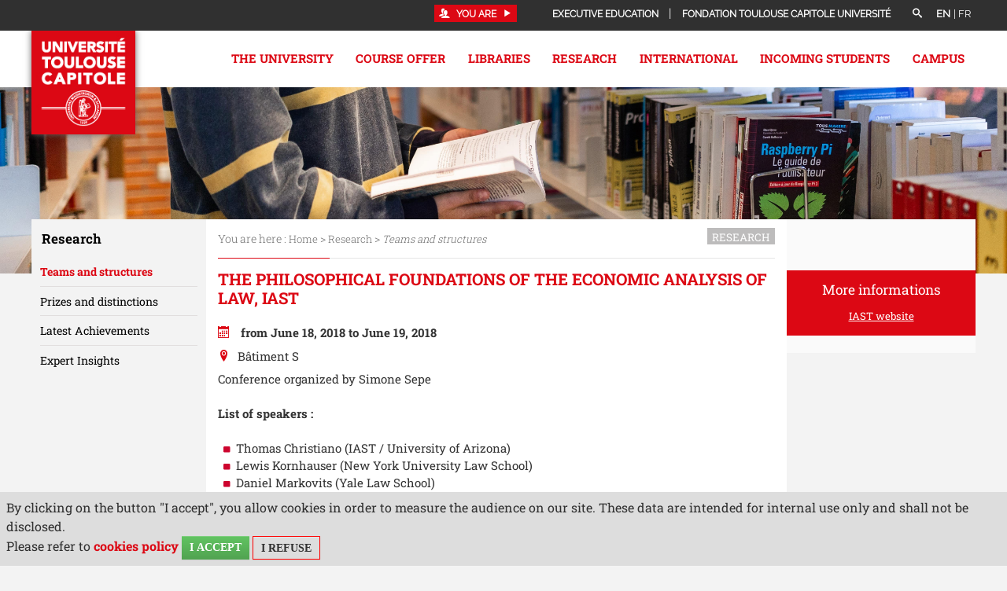

--- FILE ---
content_type: text/html;charset=UTF-8
request_url: https://www.ut-capitole.fr/home/research/teams-and-structures/the-philosophical-foundations-of-the-economic-analysis-of-law-iast
body_size: 43403
content:

















































































 <!DOCTYPE html>
<!--[if lte IE 7]> <html class="ie7 oldie no-js" xmlns="http://www.w3.org/1999/xhtml" lang="en" xml:lang="en"> <![endif]-->
<!--[if IE 8]> <html class="ie8 oldie no-js" xmlns="http://www.w3.org/1999/xhtml" lang="en" xml:lang="en"> <![endif]-->
<!--[if gt IE 8]><!--> <html class="no-js" xmlns="http://www.w3.org/1999/xhtml" lang="en" xml:lang="en"> <!--<![endif]-->

<head>










<meta name="description" content="" />
		<meta name="DC.Description" lang="en" content="" />
		<meta itemprop="description" content="" />
		<meta property="og:description" content="" />
		<meta itemprop="name" content="The Philosophical Foundations of the Economic Analysis of Law, IAST" />
		<meta property="og:title" content="The Philosophical Foundations of the Economic Analysis of Law, IAST" />
		<meta property="og:site_name" content="Université Toulouse Capitole" />
		<meta property="og:type" content="article" />
		<meta property="og:url" content="https://www.ut-capitole.fr/home/research/teams-and-structures/the-philosophical-foundations-of-the-economic-analysis-of-law-iast" />
		<meta itemprop="image" content="https://www.ut-capitole.frimages/logo.png" />
		<meta property="og:image" content="https://www.ut-capitole.frimages/logo.png" />
<meta http-equiv="content-type" content="text/html; charset=utf-8" />
<title>Université Toulouse Capitole - The Philosophical Foundations of the Economic Analysis of Law, IAST</title><link rel="canonical" href="/home/research/teams-and-structures/the-philosophical-foundations-of-the-economic-analysis-of-law-iast" /><link rel="shortcut icon" type="image/x-icon" href="https://www.ut-capitole.fr/jsp_utc2017/images/favicon.ico" />
<link rel="icon" type="image/png" href="https://www.ut-capitole.fr/jsp_utc2017/images/favicon.png" />
<meta http-equiv="pragma" content="no-cache" />

<link rel="schema.DC" href="http://purl.org/dc/elements/1.1/" />
<meta name="DC.Title" content="Université Toulouse Capitole - The Philosophical Foundations of the Economic Analysis of Law, IAST" />
<meta name="DC.Creator" content="Université Toulouse Capitole" />
<meta name="DC.Subject" lang="en" content="" />
<meta name="DC.Description" lang="en" content="" />
<meta name="DC.Publisher" content="Université Toulouse Capitole" />
<meta name="DC.Date.created" scheme="W3CDTF" content="20180531 15:15:13.0" />
<meta name="DC.Date.modified" scheme="W3CDTF" content="20180531 15:30:28.0" />
<meta name="DC.Language" scheme="RFC3066" content="en" />
<meta name="DC.Rights" content="Copyright &copy; Université Toulouse Capitole" />

<meta name="author" lang="en" content="Université Toulouse Capitole" />
<meta name="keywords" content="" />
<meta name="description" content="" />
<meta name="Date-Creation-yyyymmdd" content="20180531 15:15:13.0" />
<meta name="Date-Revision-yyyymmdd" content="20180531 15:30:28.0" />
<meta name="copyright" content="Copyright &copy; Université Toulouse Capitole" />
<meta name="reply-to" content="suiviweb@ut-capitole.fr" />
<meta name="category" content="Internet" />





<meta name="robots" content="index, follow" />


<meta name="distribution" content="global" />
<meta name="identifier-url" content="https://www.ut-capitole.fr/" />
<meta name="resource-type" content="document" />
<meta name="expires" content="-1" />
<meta name="Generator" content="" />
<meta name="Formatter" content="" />


<link rel="stylesheet" type="text/css" media="all" href="https://www.ut-capitole.fr/jsp_utc2017/styles/fonts/icones/IcoMoon.css" />
<link rel="stylesheet" type="text/css" media="all" href="https://www.ut-capitole.fr/jsp_utc2017/styles/fonts/icones/IcoMoonUT1.css" />

<link rel="stylesheet" type="text/css" media="all" href="https://www.ut-capitole.fr/jsp_utc2017/styles/fonts.css" />

<link rel="stylesheet" type="text/css" media="all" href="https://www.ut-capitole.fr/jsp_utc2017/styles/extension-galerie.css" />

<!--[if lte IE 7]><!-->
	<link rel="stylesheet" href="https://www.ut-capitole.fr/jsp_utc2017/styles/fonts/icones/ie7/ie7.css">
	<script src="https://www.ut-capitole.fr/jsp_utc2017/styles/fonts/icones/ie7/ie7.js"></script>
<!--<![endif]-->

<!--[if lte IE 8]>
	<link rel="stylesheet" type="text/css" media="all" href="https://www.ut-capitole.fr/jsp_utc2017/styles/all-old-ie.css" />
	<script>'header|footer|main|article|section|audio|video|source'.replace(/\w+/g,function(t){document.createElement(t)})</script>
	<script type="text/javascript" src="https://www.ut-capitole.fr/adminsite/scripts/libs/ie8-shims.js"></script>
<![endif]-->

<!--[if gt IE 8]><!-->
	<link rel="stylesheet" type="text/css" media="all" href="https://www.ut-capitole.fr/jsp_utc2017/styles/screen.css" />
<!--<![endif]-->

<link rel="stylesheet" type="text/css" media="all" href="https://www.ut-capitole.fr/wro/styles/ef86c60dc09c178023f089c0ada1f6fb16706dc7.css"/>

<script type="text/javascript">
	var html = document.getElementsByTagName('html')[0];
	html.className = html.className.replace('no-js', 'js');
	// document.getElementsByTagName("html")[0].className = document.getElementsByTagName("html")[0].className.replace("no-js", "js");	
</script>

<link rel="stylesheet" type="text/css" media="all" href="https://www.ut-capitole.fr/wro/jQueryCSS/9fd492f30acf3639ff98aaba5f3a683fe3057509.css"/>

<style>
.perso1655815158928 #navigation, .perso1655815158928 .premier-pied-page, .perso1655815158928 .cartouche{
	display:none !important;
	
}

.perso1655815158928 .menu{
	display:none !important;
}


.perso1655815158928 #avec_nav_sans_encadres {
  margin-left: 0;
  width: 100%;
}

.perso1655815158928 .header_nav #menu{
	top: 0;
	height: 0;
}

.perso1655815158928 #contenu{
	padding-top:0;
}


</style>

<meta name="viewport" content="width=device-width, initial-scale=1.0" />

<script type="text/javascript" src="https://www.ut-capitole.fr/wro/scripts/da8707c64acb8c087415720693b12ea69b6a2d2a.js"></script>

<script type="text/javascript" src="https://www.ut-capitole.fr/adminsite/scripts/libs/jquery-1.11.0.js"></script>

<script type="text/javascript" src="https://www.ut-capitole.fr/adminsite/fcktoolbox/fckeditor/fckeditor.js"></script>





<style type="text/css" media="screen">

/*  remplacer par variable bandeau (de site) usine à sites */
#bandeau {
    
        background-image : url(https://www.ut-capitole.fr/medias/photo/manu-bu-timo-claeys-utcapitole-017-copie-2-_1761663985230-jpg);
    
}



</style>
   <link rel="start" title="Accueil" href="https://www.ut-capitole.fr/" />

    
    <link rel="alternate" type="application/rss+xml" title="RSS feed for the last 10 news" href="https://www.ut-capitole.fr/adminsite/webservices/export_rss.jsp?NOMBRE=10&amp;CODE_RUBRIQUE=1315555643369&amp;LANGUE=1" />
	
	<link rel="stylesheet" type="text/css" media="all" href="https://www.ut-capitole.fr/jsp_utc2017/styles/font-raleway.css" />
	<link rel="stylesheet" type="text/css" media="all" href="https://www.ut-capitole.fr/jsp_utc2017/styles/font-roboto-slab.css" />
	
	<link rel="stylesheet" type="text/css" media="all" href="https://www.ut-capitole.fr/jsp_utc2017/styles/lightbox.min.css" />
	<link rel="stylesheet" type="text/css" media="all" href="https://www.ut-capitole.fr/jsp_utc2017/styles/flexslider.css" />

	<link rel="stylesheet" type="text/css" media="screen" href="https://www.ut-capitole.fr/jsp_utc2017/../specific/lib/accordions/accordions.css"/>

	<link rel="stylesheet" type="text/css" media="all" href="https://www.ut-capitole.fr/jsp_utc2017/styles/style_utc2017.css" />
	

	<link rel="stylesheet" type="text/css" media="all" href="https://www.ut-capitole.fr/jsp_utc2017/styles/meanmenu.css" />
	 
	<link rel="stylesheet" type="text/css" media="all" href="https://www.ut-capitole.fr/jsp_utc2017/styles/owl.carousel.css" />
	
	
	<link rel="stylesheet" type="text/css" media="all" href="https://www.ut-capitole.fr/jsp_utc2017/styles/style_utc2017-requetes.css" />
	<link rel="stylesheet" type="text/css" media="all" href="https://www.ut-capitole.fr/jsp_utc2017/styles/style_utc2017-menu-responsive.css" />
	
	<link rel="stylesheet" type="text/css" media="all" href="https://www.ut-capitole.fr/jsp_utc2017/styles/animate.css" />

	<link rel="stylesheet" type="text/css" media="print" href="https://www.ut-capitole.fr/jsp_utc2017/styles/impression.css" />




</head>



<body id="body" class="fiche actualite notaccueil perso1347958058423">

<header class="header_nav">

	<div class="cartouche">
		<div>
			








<span class=""></span>

			






			
			






<div id="versions" class="plier-deplier">
		<span class="versions__item versions_en versions_actif"  lang="en">en</span>
		<span class="versions__item versions_fr"  lang="fr">| <a href="https://www.ut-capitole.fr/" hreflang="fr">
                        fr
                      </a></span>
	</div><!-- #versions -->
	
			
			








<div id="recherche-simple" role="search" class="plier-deplier">
    <button class="plier-deplier__bouton" aria-expanded="false">
        <span aria-hidden="true" class="icon icon-search"></span>
        <span class="plier-deplier__bouton__libelle"></span>
    </button>
    <div class="plier-deplier__contenu plier-deplier__contenu--clos" itemscope itemtype="http://schema.org/WebSite">
        <meta itemprop="url" content="https://www.ut-capitole.fr/"/>
        











<form action="/search" method="get" itemprop="potentialAction" itemscope itemtype="http://schema.org/SearchAction" class="search-form search-form--default">
    <meta itemprop="target" content="/search?beanKey=&l=1&q={q}"/>
    <input type="hidden" name="beanKey" value="" />
    
        <input type="hidden" name="site" value="1315555643369" />
    
    <input type="hidden" name="l" value="1"/>
    <input type="hidden" name="RH" value="1347958058423"/>
    
    <input itemprop="query-input" name="q" type="text" id="default-MOTS_CLEFS" value="" placeholder="Keyword" aria-label="Search by keywords"/>
    <input type="submit" value="Search" aria-label="Start search" />
</form>
    </div><!-- .plier-deplier__contenu -->
</div><!-- #recherche-simple .plier-deplier -->

			
			








<div id="menu-cartouche" class="plier-deplier">
	<button aria-label="acces direct" id="menu-cartouche-bouton" class="plier-deplier__bouton" aria-expanded="false">
		<span class="icon icon-plus"></span>
		<span class="icon-libelle">Menu</span>
	</button>
	<ul class="liste-menu">
		
		<li>
			<a href="https://www.ut-capitole.fr/home/executive-education" class="type_rubrique_0004">Executive Education</a>
		</li>
		
		<li>
			<a href="https://www.ut-capitole.fr/home/fondation-toulouse-capitole-universite" class="type_rubrique_0004">Fondation Toulouse Capitole Université</a>
		</li>
		
	</ul>
</div><!-- #menu-cartouche -->

			
			





			
			







	<div id="acces-directs-profil" class="plier-deplier">
		
		<button aria-label="acces profil" class="plier-deplier__bouton" aria-expanded="false" tabindex="88">
			<span class="icon icon-users"></span>
			<span class="icon_libelle">You are</span>
			<span class="icon icon-play3"></span>
		</button>
		
		<div class="plier-deplier__contenu plier-deplier__contenu--clos">
			<ul>
			
				<li>
				<a href="https://www.ut-capitole.fr/home/future-student" class="type_rubrique_0001">Future Student</a>
				</li>
			
				<li>
				<a href="https://www.ut-capitole.fr/home/doctoral-student-researcher" class="type_rubrique_0001">Doctoral student-Researcher</a>
				</li>
			
			</ul>
		</div><!-- .plier-deplier__contenu -->
	</div><!-- #acces-directs .plier-deplier -->
	
						
			
		</div><!-- / -->
	</div><!-- .cartouche -->
	<div id="menu">
				<div>
			<a href="https://www.ut-capitole.fr/home" class="banniere__logo" title="Back to homepage">
					<img id="logo-site" class="lazyload" data-src="/jsp_utc2017/styles/img/logo-fr.jpg" alt="logo" title="Back to homepage" />
				</a>
					
			
			<div class="menu" aria-expanded="false" >
				<nav role='navigation'>
				


<ul id="menu_principal"><!----><li class="submenu"><a href="https://www.ut-capitole.fr/home/the-university" class="type_rubrique_0001" aria-expanded="false">The University</a><ul class="shadow-bottom DeuxNiv"><!----><li><a href="https://www.ut-capitole.fr/home/the-university/key-figures" class="type_rubrique_0001">Key figures</a></li><!----><li><a href="https://www.ut-capitole.fr/home/the-university/excellence" class="type_rubrique_0001">Excellence</a><ul class="TroisNiv"><li><a href="https://www.ut-capitole.fr/home/the-university/excellence/jean-monnet-centre-of-excellence" class="type_rubrique_0001">Jean Monnet Centre of Excellence</a></li><li><a href="https://www.ut-capitole.fr/home/the-university/excellence/sirius-chair" class="type_rubrique_0001">SIRIUS Chair</a></li><li><a href="https://www.ut-capitole.fr/home/the-university/excellence/eurins-chair-1" class="type_rubrique_0001">EURINS Chair</a></li><li><a href="https://www.ut-capitole.fr/home/the-university/excellence/tse-partnership" class="type_rubrique_0001">TSE-Partnership</a></li></ul></li><!----><li><a href="https://www.ut-capitole.fr/home/the-university/faculties-schools" class="type_rubrique_0001">Faculties / Schools</a><ul class="TroisNiv"><li><a href="https://www.ut-capitole.fr/home/the-university/faculties-schools/components" class="type_rubrique_0001">Components</a></li><li><a href="https://www.ut-capitole.fr/home/the-university/faculties-schools/components-institutions" class="type_rubrique_0001">Components Institutions </a></li></ul></li><!----><li><a href="https://www.ut-capitole.fr/home/the-university/professional-partnerships" class="type_rubrique_0001">Professional Partnerships</a></li><!----><li><a href="https://www.ut-capitole.fr/home/the-university/foundations" class="type_rubrique_0001">Foundations</a></li><!----></ul></li><!----><li class="submenu"><a href="https://www.ut-capitole.fr/home/course-offer" class="type_rubrique_0001" aria-expanded="false">Course offer</a><ul class="shadow-bottom DeuxNiv"><!----><li><a href="https://www.ut-capitole.fr/home/course-offer/lmd-scheme" class="type_rubrique_0001">LMD scheme</a></li><!----><li><a href="https://www.ut-capitole.fr/home/course-offer/english-taught-courses" class="type_rubrique_0001">English-taught courses</a></li><!----><li><a href="https://www.ut-capitole.fr/home/course-offer/partnerships-abroad" class="type_rubrique_0001">Partnerships abroad</a><ul class="TroisNiv"><li><a href="https://www.ut-capitole.fr/home/course-offer/partnerships-abroad/international-double-degrees" class="type_rubrique_0001">International double degrees</a></li><li><a href="https://www.ut-capitole.fr/home/course-offer/partnerships-abroad/training-offer-abroad" class="type_rubrique_0001">Training offer abroad</a></li></ul></li><!----><li><a href="https://www.ut-capitole.fr/home/course-offer/alternative-training-offer" class="type_rubrique_0001">Alternative training offer</a></li><!----><li><a href="https://www.ut-capitole.fr/home/course-offer/award-certificates" class="type_rubrique_0001">Award certificates</a></li><!----><li><a href="https://www.ut-capitole.fr/home/course-offer/exchange-students" class="type_rubrique_0001">Exchange students</a></li><!----></ul></li><!----><li class="submenu"><a href="https://www.ut-capitole.fr/home/libraries" class="type_rubrique_0001" aria-expanded="false">Libraries</a><ul class="shadow-bottom DeuxNiv"><!----><li><a href="https://www.ut-capitole.fr/home/libraries/opening-hours" class="type_rubrique_0001">Opening hours</a></li><!----><li><a href="https://www.ut-capitole.fr/home/libraries/collections" class="type_rubrique_0001">Collections</a></li><!----><li><a href="https://www.ut-capitole.fr/home/libraries/services" class="type_rubrique_0001">Services</a></li><!----><li><a href="https://www.ut-capitole.fr/home/libraries/scholarly-publishing" class="type_rubrique_0001">Scholarly Publishing</a></li><!----></ul></li><!----><li class="submenu menu_principal-actif"><a href="https://www.ut-capitole.fr/home/research" class="type_rubrique_0001" aria-expanded="false">Research</a><ul class="shadow-bottom DeuxNiv"><!----><li><a href="https://www.ut-capitole.fr/home/research/teams-and-structures" class="type_rubrique_0001">Teams and structures</a></li><!----><li><a href="https://www.ut-capitole.fr/home/research/prizes-and-distinctions" class="type_rubrique_0001">Prizes and distinctions</a><ul class="TroisNiv"><li><a href="https://www.ut-capitole.fr/home/research/prizes-and-distinctions/careers-awards" class="type_rubrique_0001">Careers Awards</a></li><li><a href="https://www.ut-capitole.fr/home/research/prizes-and-distinctions/research-work-awards" class="type_rubrique_0001">Research Work Awards</a></li><li><a href="https://www.ut-capitole.fr/home/research/prizes-and-distinctions/publications-awards" class="type_rubrique_0001">Publications Awards</a></li></ul></li><!----><li><a href="https://www.ut-capitole.fr/home/research/latest-achievements" class="type_rubrique_0001">Latest Achievements</a></li><!----><li><a href="https://www.ut-capitole.fr/home/research/portraits" class="type_rubrique_0001">Expert Insights</a></li><!----></ul></li><!----><li class="submenu"><a href="https://www.ut-capitole.fr/home/international" class="type_rubrique_0001" aria-expanded="false">International</a><ul class="shadow-bottom DeuxNiv"><!----><li><a href="https://www.ut-capitole.fr/home/international/international-research" class="type_rubrique_0001">International Research</a><ul class="TroisNiv"><li><a href="https://www.ut-capitole.fr/home/international/international-research/doctoral-mobility-joint-phds" class="type_rubrique_0001">Doctoral mobility & joint PhDs</a></li></ul></li><!----><li><a href="https://www.ut-capitole.fr/home/international/engage-eu-european-university" class="type_rubrique_0001">ENGAGE.EU : European University</a><ul class="TroisNiv"><li><a href="https://www.ut-capitole.fr/home/international/engage-eu-european-university/course-offer" class="type_rubrique_0001">Course offer</a></li><li><a href="https://www.ut-capitole.fr/home/international/engage-eu-european-university/research" class="type_rubrique_0001">Research </a></li><li><a href="https://www.ut-capitole.fr/home/international/engage-eu-european-university/outreach" class="type_rubrique_0001">Outreach</a></li></ul></li><!----><li><a href="https://www.ut-capitole.fr/home/international/global-networks" class="type_rubrique_0001">Global networks</a></li><!----><li><a href="https://www.ut-capitole.fr/home/international/staff-mobility-at-ut-capitole" class="type_rubrique_0001">Staff mobility at UT Capitole</a></li><!----><li><a href="https://www.ut-capitole.fr/home/international/international-review" class="type_rubrique_0001">International review</a></li><!----><li><a href="https://www.ut-capitole.fr/home/international/internationalisation-at-home-1" class="type_rubrique_0001">Internationalisation at Home</a><ul class="TroisNiv"><li><a href="https://www.ut-capitole.fr/home/international/internationalisation-at-home/summer-schools" class="type_rubrique_0001">Summer Schools</a></li><li><a href="https://www.ut-capitole.fr/home/international/internationalisation-at-home/capitole-buddy-programme" class="type_rubrique_0001">Capitole Buddy Programme</a></li><li><a href="https://www.ut-capitole.fr/home/international/internationalisation-at-home/coil" class="type_rubrique_0001">COIL</a></li><li><a href="https://www.ut-capitole.fr/home/international/internationalisation-at-home/bip" class="type_rubrique_0001">BIP</a></li></ul></li><!----></ul></li><!----><li class="submenu"><a href="https://www.ut-capitole.fr/home/incoming-students" class="type_rubrique_0001" aria-expanded="false">Incoming Students</a><ul class="shadow-bottom DeuxNiv"><!----><li><a href="https://www.ut-capitole.fr/home/incoming-students/youre-an-exchange-student" class="type_rubrique_0001">You're an exchange student</a></li><!----><li><a href="https://www.ut-capitole.fr/home/incoming-students/youre-not-an-exchange-student" class="type_rubrique_0001">You're not an exchange student</a></li><!----><li><a href="https://www.ut-capitole.fr/home/incoming-students/careers-in-france" class="type_rubrique_0001">Careers in France</a></li><!----></ul></li><!----><li class="submenu"><a href="https://www.ut-capitole.fr/home/campus" class="type_rubrique_0001" aria-expanded="false">Campus</a><ul class="shadow-bottom DeuxNiv"><!----><li><a href="https://www.ut-capitole.fr/home/campus/the-city-of-toulouse" class="type_rubrique_0001">The city of Toulouse</a></li><!----><li><a href="https://www.ut-capitole.fr/home/campus/planner" class="type_rubrique_0001">Planner</a><ul class="TroisNiv"><li><a href="https://www.ut-capitole.fr/home/campus/planner/research-planner" class="type_rubrique_0001">Research Planner</a></li><li><a href="https://www.ut-capitole.fr/home/campus/planner/culture-planner" class="type_rubrique_0001">Culture Planner</a></li><li><a href="https://www.ut-capitole.fr/home/campus/planner/sport-planner" class="type_rubrique_0001">Sport planner</a></li><li><a href="https://www.ut-capitole.fr/home/campus/planner/academic-planner" class="type_rubrique_0001">Academic Planner</a></li><li><a href="https://www.ut-capitole.fr/home/campus/planner/life-of-institution-planner" class="type_rubrique_0001">Life of Institution Planner</a></li></ul></li><!----><li><a href="https://www.ut-capitole.fr/home/campus/culture" class="type_rubrique_0001">Culture</a></li><!----><li><a href="https://www.ut-capitole.fr/home/campus/sport" class="type_rubrique_0001">Sport</a></li><!----><li><a href="https://www.ut-capitole.fr/home/campus/students-life" class="type_rubrique_0001">Student's life</a><ul class="TroisNiv"><li><a href="https://www.ut-capitole.fr/home/campus/students-life/social-networks" class="type_rubrique_0001">Social networks</a></li><li><a href="https://www.ut-capitole.fr/home/campus/students-life/ut1-disabled-student-service" class="type_rubrique_0001">UT1 Disabled Student Service</a></li><li><a href="https://www.ut-capitole.fr/home/campus/students-life/how-to-get-to-the-university" class="type_rubrique_0001">How to get to the University</a></li><li><a href="https://www.ut-capitole.fr/home/campus/students-life/health-and-social-services" class="type_rubrique_0001">Health and Social services</a></li><li><a href="https://www.ut-capitole.fr/home/campus/students-life/accommodation-2" class="type_rubrique_0001">Accommodation</a></li><li><a href="https://www.ut-capitole.fr/home/campus/students-life/student-testimonials" class="type_rubrique_0001">Student voices</a></li></ul></li><!----></ul></li><!----></ul><!-- #menu_principal -->

				</nav>
			</div>
			<div class="separateur"></div>
		</div>
	</div>
	<!-- .menu -->
</header>
<main id="contenu">

		<div id="bandeau" class="avec_nav"></div> <!-- #bandeau -->
		<div id="page">
		<div id="page_deco">
		
		<div id="contenu-encadres">
			
			<div id="avec_nav_avec_encadres" class="contenu" role="main">
			








<div id="fil_ariane"><span>You are here&nbsp;:</span> <a href="https://www.ut-capitole.fr/home">Home</a> > <a href="https://www.ut-capitole.fr/home/research">Research</a> > <a href="https://www.ut-capitole.fr/home/research/teams-and-structures"><em>Teams and structures</em></a></div>

			<div class="surtitre"><ul class="thematiques"><li>Research<span class="separateur-virgule">, </span></li></ul></div>
			<div class="separateur"></div>
			<div class="trait-rouge-left"></div>
			<h1>The Philosophical Foundations of the Economic Analysis of Law, IAST</h1>



























<div class="liste-definitions chapeau"><!--  --><!--  <div class="liste-definitions__terme--colonne">Dates</div>-->
			<div class="liste-definitions__terme--colonne"><span class="icon-calendar"></span></div>
			<!-- 
			--><div class="liste-definitions__definition--colonne"><p id="date">from June 18, 2018 to June 19, 2018</p></div><!-- --><!--  <div class="liste-definitions__terme--colonne">Location</div>-->
			 <div class="liste-definitions__terme--colonne"><span class="icon-location2"></span></div><!-- 
			--><div class="liste-definitions__definition--colonne" >Bâtiment S</div><!--  --></div><!-- .liste-definitions -->
	<div class="separateur"></div>
	
	<div id="description" class="toolbox"><div style="text-align: justify;">Conference organized by Simone Sepe</div><br><strong>List of speakers :<br></strong><br><ul>    <li style="text-align: justify;">Thomas Christiano (IAST / University of Arizona)</li>    <li style="text-align: justify;">Lewis Kornhauser (New York University Law School)</li>    <li style="text-align: justify;">Daniel Markovits (Yale Law School)</li>    <li style="text-align: justify;">Ugo Pagano (University of Siena)</li>    <li style="text-align: justify;">Bruce Chapman (University of Toronto)</li>    <li style="text-align: justify;">Richard Brooks (New York University Law School)</li></ul><div style="text-align: center;">            <figure role="group" style="width:500px;height:707px;margin : 5px;margin:0;padding:0;width:auto;height:auto" class="figure figure--img">            <img alt="Photo" style="width:500px;height:707px;margin : 5px;" src="https://www.ut-capitole.fr/medias/photo/law-conference_1527591039380-jpg?ID_FICHE=127960">            <figcaption class="figure__figcaption">                <span class="sr-only">                    Photo                </span>                                                            </figcaption>        </figure>        </div>
		</div> <!-- #description -->
		<div class="separateur"></div><br/>
		<div class="liste-definitions info-complementaire"><!-- --><div class="liste-definitions__terme--colonne">Partners :</div><!-- 
			--><div class="liste-definitions__definition--colonne" >            <figure role="group" style="width:100px;height:122px;margin : 5px;margin:0;padding:0;width:auto;height:auto" class="figure figure--img">            <img src="https://www.ut-capitole.fr/medias/photo/logoiast-sans-texte-inverse_1527591140094-jpg?ID_FICHE=127960" alt="" style="width:100px;height:122px;margin : 5px;">            <figcaption class="figure__figcaption">                <span class="sr-only">                    Photo                </span>                                                            </figcaption>        </figure>        </div><!--  --><div class="liste-definitions__terme--colonne">Contact :</div><!--
			--><div class="liste-definitions__definition--colonne">Cynthia DIAZ : <a href="mailto:cynthia.diaz@tse-fr.eu" class="email" >cynthia.diaz@tse-fr.eu</a></div><!--  --></div><!-- .liste-definition -->
	
	
	<div class="date-publication-maj">
			<!-- <span class="date-publication">Published on May 31, 2018</span> --> <!-- <span>&ndash;</span> --> <span class="date-maj">Updated on May 31, 2018</span></div><!-- .date-publication-maj -->
	
	

















	
	








<div class="trait-rouge-right"></div>

<div class="actions-fiche">
	<div class="actions-fiche__item"><button title="Print" onclick="window.print(); return false;"><span aria-hidden="true" class="icon icon-print"></span><span class="actions-fiche__libelle">Print</span></button></div>
</div>
		<div class="separateur"></div>
	





































	


</div> <!-- .contenu -->












<div id="encadres" role="complementary">












	<div class="encadre_fiche  paragraphe--0"><div class="encadre_contenu paragraphe__contenu--0">
			<div style="text-align: center;"></div>
		</div><!-- .encadre_contenu .paragraphe__contenu -->
	</div><!-- .encadre_fiche .paragraphe -->

	<div class="encadre_fiche  paragraphe--1">
			
			<h2 class="paragraphe__titre--1">More informations</h2><div class="encadre_contenu paragraphe__contenu--1">
			<div style="text-align: center;"><a href="https://www.iast.fr/law-workshop" class="lien_externe">IAST website</a></div>
		</div><!-- .encadre_contenu .paragraphe__contenu -->
	</div><!-- .encadre_fiche .paragraphe -->



        














        














        













</div><!-- #encadres -->




</div><!-- #contenu-encadres -->



		
			<div id="navigation" role="navigation">
			
				
				<span id="rappel_rubrique">
				<!-- com.univ.objetspartages.om.Rubrique.renvoyerItemRubrique(ctx.getCodeRubriquePageCourante()).getRubriqueMere().getRubriqueMere().getIntitule()%> -->	
				<!-- renvoyerItemRubrique(ctx.getCodeRubriquePageCourante()).getAccroche() -->
				 
				<a href="https://www.ut-capitole.fr/home/research"> 		   		   	
				Research</a></span>
				
			
				








<ul id="menu_secondaire"><li class="menu_secondaire-actif"><a href="https://www.ut-capitole.fr/home/research/teams-and-structures" class="type_rubrique_0001">Teams and structures</a></li><li ><a href="https://www.ut-capitole.fr/home/research/prizes-and-distinctions" class="type_rubrique_0001">Prizes and distinctions</a></li><li ><a href="https://www.ut-capitole.fr/home/research/latest-achievements" class="type_rubrique_0001">Latest Achievements</a></li><li ><a href="https://www.ut-capitole.fr/home/research/portraits" class="type_rubrique_0001">Expert Insights</a></li></ul><!-- #menu_secondaire -->
			</div><!-- #navigation -->
		

				</div><!-- #page_deco -->
				<div class="separateur"></div>
				</div><!-- #page -->
			</main> 
			
			
				
			<footer id="pied_deco">
				<section class="premier-pied-page">
					<div id="pied_page" role="contentinfo">
					





<ul id="menu_pied_page" class="menu-pied-page" itemscope itemtype="http://schema.org/ItemList"><!----><li class="menu-pied-page__item" itemscope itemtype="http://schema.org/ListItem"><a class="menu-pied-page__libelle" href="https://www.ut-capitole.fr/home/culture" >
                        <span itemprop="name">Culture</span>
                    </a>
                    <meta itemprop="url" content="https://www.ut-capitole.fr/home/culture"/>
                    <meta itemprop="position" content="0"/>
                </li><!----><li class="menu-pied-page__item" itemscope itemtype="http://schema.org/ListItem"><a class="menu-pied-page__libelle" href="https://www.ut-capitole.fr/home/contact-details" >
                        <span itemprop="name">Contact details</span>
                    </a>
                    <meta itemprop="url" content="https://www.ut-capitole.fr/home/contact-details"/>
                    <meta itemprop="position" content="1"/>
                </li><!----></ul><!-- #menu_pied_page -->

					<div class="separateur"></div>
					<span id="haut_page">
						<button class="btn_haut_page" onclick="window.location.href='#body'" aria-label="Top of the page">
							<span class="icon icon-arrow-up3"></span>
						</button>
					</span>
				</div><!-- #pied_page -->
				</section>
				<section class="second-pied-page">
					<div id="adresse-pied_page" role="contentinfo">
					<ul class="box-adresse-pied_page">
						<li class="boxcontent-pied_page ut">
							
							
							<span class="titre-pied-page">Toulouse Capitole University</span>
							
							<ul class="box-adresse">
								<li>
									<a href="/" title="Toulouse Capitole University">
										<img width="105" alt="Republique Francaise" title="Republique Francaise" class="lazyload" data-src="https://www.ut-capitole.fr/jsp_utc2017/Republique_Francaise.jpg" />
									</a>
								</li>
								<li>
									<a href="/" title="Toulouse Capitole University">
										<img width="95" alt="UT Capitole" title="UT Capitole" class="lazyload" data-src="https://www.ut-capitole.fr/jsp_utc2017/logo-footer-utc.jpg" />
									</a>
								</li>
								<li>
									
									2 Rue du Doyen-Gabriel-Marty<br />31042 Toulouse Cedex 9<br />Tél : +33(0)5 61 63 35 00
									
								</li>
							</ul>
							
						</li>
						<li class="boxcontent-pied_page utplus">
							<span class="titre-pied-page titre-rs">Follow us on :</span>
							<ul class="box-reseaux-sociaux">
								<li>
									<a href="https://www.facebook.com/utcapitole/" title="Facebook Toulouse Capitole University" target="_blank">
										<img alt="Facebook Toulouse Capitole University" title="Facebook Toulouse Capitole University" class="lazyload" data-src="https://www.ut-capitole.fr/jsp_utc2017/rs-facebook.png" />
									</a>
								</li>
								<li>
									<a href="https://twitter.com/UTCapitole" title="X Toulouse Capitole University" target="_blank">
									<img alt="X Toulouse Capitole University" title="X Toulouse Capitole University" class="lazyload" data-src="https://www.ut-capitole.fr/jsp_utc2017/rs-twitter.png" />
									</a>
								</li>
								<li>
									<a href="https://www.instagram.com/utcapitole/" title="Instagram Toulouse Capitole University" target="_blank">
									<img alt="Instagram Toulouse Capitole University" title="Instagram Toulouse Capitole University" class="lazyload" data-src="https://www.ut-capitole.fr/jsp_utc2017/rs-instagram.png" />
									</a>
								</li>
								<li>
									<a href="https://alumni.ut-capitole.fr/" title="Alumni Toulouse Capitole University" target="_blank">
										<img alt="Alumni Toulouse Capitole University" title="Alumni Toulouse Capitole University" class="lazyload" data-src="https://www.ut-capitole.fr/jsp_utc2017/rs-alumni.png" />
									</a>
								</li>
							</ul>
							<ul class="box-reseaux-sociaux">
								<li>
									<a href="https://www.linkedin.com/school/universite-toulouse-capitole/" title="Linkedin Toulouse Capitole University" target="_blank">
									<img alt="Linkedin Toulouse Capitole University" title="Linkedin Toulouse Capitole University" class="lazyload" data-src="https://www.ut-capitole.fr/jsp_utc2017/rs-linkedin.png" />
									</a>
								</li>
								<li>
									<a href="https://www.youtube.com/channel/UC8-ZlfJwqRXtOml60uXkBJA/" title="youtube Toulouse Capitole University" target="_blank">
										<img alt="Youtube Toulouse Capitole University" title="Youtube Toulouse Capitole University" class="lazyload" data-src="https://www.ut-capitole.fr/jsp_utc2017/rs-youtube.png" />
									</a>
								</li>
								<li>
									<a href="https://www.tiktok.com/@ut.capitole?lang=fr" title="tiktok Toulouse Capitole University" target="_blank">
										<img alt="Tiktok Toulouse Capitole University" title="Tiktok Toulouse Capitole University" class="lazyload" data-src="https://www.ut-capitole.fr/jsp_utc2017/rs-tiktok.png" />
									</a>
								</li>
							</ul>
						</li>
						<li class="boxcontent-pied_page utplus box-logo">
							<ul class="box-logo">
								<li>
									<a href="https://www.ut-capitole.fr/home/the-university/excellence/certification-qualiopi" title="Qualiopi">
										<img alt="logo QUALIOPI" title="Qualiopi" class="lazyload" data-src="https://www.ut-capitole.fr/jsp_utc2017/logo-footer-qualiopi.jpg" />
									</a>
								</li>
								<li>
									<a href="https://www.ut-capitole.fr/home/the-university/faculties-schools/efmd-accreditations" title="EQUIS">
										<img alt="logo EQUIS" title="EQUIS" class="lazyload" data-src="https://www.ut-capitole.fr/jsp_utc2017/logo-footer-equis.jpg" />
									</a>
								</li>
								<li>
									<a href="https://www.ut-capitole.fr/home/international/engage-eu-european-university" title="Engage">
										<img alt="Logo Engage" title="Engage" class="lazyload" data-src="https://www.ut-capitole.fr/jsp_utc2017/logo-footer-engage.jpg" />
									</a>
								</li>


							</ul>
							<ul class="box-logo">
								<li>
									<div class="qualiopi_titre">QUALIOPI: The Article L.6316-4 II of the French Labor Code recognizes higher education institutions for their contribution to the four categories of actions that promote skills development.</div>
								</li>
							</ul>
						</li>
					</ul>
					</div>
				</section>
				<section class="troisieme-pied-page">
					<div class="content_troisieme-pied-page">
						<div id="copyright-pied_page" role="contentinfo">
							<p>Universit&eacute; Toulouse Capitole &copy; 2026</p>
						</div>
						<div id="menu_secondaire_footer" role="contentinfo">
							

















<ul>
	
	<li>
		<a href="https://www.ut-capitole.fr/home/legal-statements" class="type_rubrique_0001">Legal Statements</a>
	</li>
	
	<li>
		<a href="https://www.ut-capitole.fr/home/accessibility-not-compliant" class="type_rubrique_0001">Accessibility: not compliant</a>
	</li>
	
</ul>
						</div>
					</div>
				</section>
				
				
				
			</footer> <!-- #pied_deco -->
			
		
		<a class="url-fiche" href="https://www.ut-capitole.fr/home/research/teams-and-structures/the-philosophical-foundations-of-the-economic-analysis-of-law-iast">https://www.ut-capitole.fr/home/research/teams-and-structures/the-philosophical-foundations-of-the-economic-analysis-of-law-iast</a>
		<script type="text/javascript" src="https://www.ut-capitole.fr/wro/scriptsFo_en/d8e9bb5a61d035c4db2661cf648f7643fc21b5fa.js"></script>
		
		<script type="text/javascript" src="https://www.ut-capitole.fr/jsp_utc2017/scripts/jquery.flexslider-min.js"></script>
		<script type="text/javascript" src="https://www.ut-capitole.fr/jsp_utc2017/scripts/lightbox.min.js"></script>
		
		<script type="text/javascript" src="https://www.ut-capitole.fr/jsp_utc2017/scripts/jquery.meanmenu.js"></script>
		<script type="text/javascript">
			jQuery(document).ready(function () {
				// Cibler spécifiquement le nav qui contient le menu principal
				jQuery('nav[role="navigation"]').first().meanmenu({
					meanMenuTitle: '<a class="icon-home" href="/"></a>Université Toulouse Capitole'
				});
			});
		</script>
		
		<script type="text/javascript" src="https://www.ut-capitole.fr/jsp_utc2017/../specific/lib/lazysizes/lazysizes.min.js"></script>


<script type="text/javascript" src="https://www.ut-capitole.fr/jsp_utc2017/scripts/search-ut1.js"></script>
<script type="text/javascript" src="https://www.ut-capitole.fr/jsp_utc2017/scripts/jquery.cookie.js"></script>
<script type="text/javascript" src="https://www.ut-capitole.fr/jsp_utc2017/../specific/lib/accordions/accordions.js"></script>





<div id="cookieAcceptBar" class="cookieAcceptBar">
	By clicking on the button "I accept", you allow cookies in order to measure the audience on our site. These data are intended for internal use only and shall not be disclosed.<br>Please refer to <a id="cookieRefuseMentionsLegales" href="https://www.ut-capitole.fr/home/legal-statements">cookies policy</a> <button id="cookieAcceptBarConfirm" class="btn btn-success">I accept</button> <button id="cookieRefuseBarConfirm" class="btn btn-danger">I refuse</button>
</div>


<!-- Tracking Matomo -->
<script>
	var _paq = _paq || [];
	_paq.push(['trackPageView']);
	_paq.push(['enableLinkTracking']);

	function audience(){
		var u = "https://matomo.ut-capitole.fr/";
		_paq.push(['setTrackerUrl', u+'matomo.php']);
		_paq.push(['setSiteId', 8]);

		var d = document, g = d.createElement('script'), s = d.getElementsByTagName('script')[0];
		g.async = true; g.defer = true; g.src = u+'matomo.js'; s.parentNode.insertBefore(g, s);
	}

	if (jQuery.cookie('acceptAudience') == "ok"){
		audience();
	}
</script>
<!-- End Matomo Code -->

<!-- Image Trackers (noscript) -->
<noscript>
	<!-- Matomo -->
	<img src="https://matomo.ut-capitole.fr/matomo.php?idsite=8&rec=1" style="border:0" alt="" />
</noscript>
<!-- End Image Trackers -->

<!-- js cartouche -->
<script type="text/javascript">
	(function($){
		$(window).ready(function() {

			// Check cookie exist for show bar
			if (($.cookie('acceptAudience') != "ok") && ($.cookie('acceptAudience') != "nok")){
				$('#cookieAcceptBar').show();
			}

			// on click btn revoke cookie -> show bar
			$('#revoquerCookies').click(function(){
				$.cookie("acceptAudience", null, { path: '/' });
				$('#cookieAcceptBar').show();
			});

			// on click btn accept cookie -> hide bar / accept cookie
			$('#cookieAcceptBarConfirm').click(function(){
				$.cookie('acceptAudience', 'ok', { expires: 395, path: '/' });
				$('#cookieAcceptBar').fadeOut();
				audience();
			});

			// on click btn refuse cookie -> hide bar / refuse cookie
			$('#cookieRefuseBarConfirm').click(function(){
				$.cookie('acceptAudience', 'nok', { path: '/' });
				$('#cookieAcceptBar').fadeOut();
			});

		});
	})(jQuery.noConflict());
</script>



		<!-- js cartouche -->
		<script type="text/javascript">
			// Can also be used with $(document).ready()
			(function($){
			$(window).ready(function() {	
				
				// refermer plier deplier
				$('.plier-deplier__bouton').click(function(e){	
				
					var op = false;

					$('.plier-deplier__contenu').removeClass('plier-deplier__contenu--ouvert');	
					$('.plier-deplier__contenu').addClass('plier-deplier__contenu--clos');	

					id_parent = $(this).parent().attr('id');
					
					if($('#'+id_parent + ' .plier-deplier__contenu').hasClass('open')){
						op = true;
					}
					
					$('.plier-deplier__contenu').removeClass('open');
					
					if(op == false){
						$('#'+id_parent + ' .plier-deplier__contenu').addClass('plier-deplier__contenu--ouvert');
						$('#'+id_parent + ' .plier-deplier__contenu').addClass('open');
					}
					
				});
				

				// si div id accordeon existe
				if (jQuery('#accordion').length){
					$( function(){
						$( "#accordion" ).accordion({ active: false, collapsible: true, heightStyle: "content" });
					});
				}
				
				// si div class accordeon existe
				if (jQuery('.accordion').length){
					$( function(){
						$( ".accordion" ).accordion({ active: false, collapsible: true, heightStyle: "content" });
					});
				}
			
				//mise en forme du menu sticky
				// A chaque fois que l'utilisateur va scroller (descendre la page)
				$(window).scroll(function (event) {
					// On récupérer la valeur du scroll vertical
					var y = $(this).scrollTop(); 
					//si cette valeur > on ajoute la class
					if (y >= 50) {
						$('#body').addClass('fixed');
					}else {
						// sinon, on l'enlève
						$('#body').removeClass('fixed');
					}
				});
				
				// afficher menu secondaire en mobile
				$('#menu-cartouche-bouton').click(function(e){	
					if($('#menu-cartouche ul').hasClass( "menu-cartouche-ouvert" )){
						$('#menu-cartouche ul').removeClass('menu-cartouche-ouvert');		
					}else{
						$('#menu-cartouche ul').addClass('menu-cartouche-ouvert');		
					}
				});
			  
			});
			})(jQuery.noConflict());
		</script>
		
		






		
	</body>
</html>



--- FILE ---
content_type: text/css
request_url: https://www.ut-capitole.fr/jsp_utc2017/styles/fonts/icones/IcoMoonUT1.css
body_size: 2228
content:
@font-face {
  font-family: 'icomoon';
  src:  url('fontsUT1/icomoon.eot?rqu1bg');
  src:  url('fontsUT1/icomoon.eot?rqu1bg#iefix') format('embedded-opentype'),
    url('fontsUT1/icomoon.ttf?rqu1bg') format('truetype'),
    url('fontsUT1/icomoon.woff?rqu1bg') format('woff'),
    url('fontsUT1/icomoon.svg?rqu1bg#icomoon') format('svg');
  font-weight: normal;
  font-style: normal;
  font-display: block;
}

[class^="icon-"], [class*=" icon-"] {
  /* use !important to prevent issues with browser extensions that change fonts */
  font-family: 'icomoon' !important;
  speak: none;
  font-style: normal;
  font-weight: normal;
  font-variant: normal;
  text-transform: none;
  line-height: 1;

  /* Better Font Rendering =========== */
  -webkit-font-smoothing: antialiased;
  -moz-osx-font-smoothing: grayscale;
}

.icon-reseau:before {
  content: "\e906";
}
.icon-certificat:before {
  content: "\e907";
}
.icon-sport:before {
  content: "\e900";
}
.icon-chapeau:before {
  content: "\e904";
}
.icon-user-ec:before {
  content: "\e901";
}
.icon-plus-circle:before {
  content: "\e905";
}
.icon-home:before {
  content: "\e902";
}
.icon-office:before {
  content: "\e903";
}
.icon-book:before {
  content: "\e91f";
}
.icon-books:before {
  content: "\e920";
}
.icon-library:before {
  content: "\e921";
}
.icon-phone:before {
  content: "\e942";
}
.icon-envelop:before {
  content: "\e945";
}
.icon-calendar:before {
  content: "\e953";
}
.icon-mobile:before {
  content: "\e958";
}
.icon-user:before {
  content: "\e971";
}
.icon-users:before {
  content: "\e972";
}
.icon-user-tie:before {
  content: "\e976";
}
.icon-search:before {
  content: "\e986";
}
.icon-lock:before {
  content: "\e98f";
}
.icon-menu:before {
  content: "\e9bd";
}
.icon-download3:before {
  content: "\e9c7";
}
.icon-earth:before {
  content: "\e9ca";
}
.icon-link:before {
  content: "\e9cb";
}
.icon-eye-plus:before {
  content: "\e9cf";
}
.icon-notification:before {
  content: "\ea08";
}
.icon-plus:before {
  content: "\ea0a";
}
.icon-cancel-circle:before {
  content: "\ea0d";
}
.icon-circle-right:before {
  content: "\ea42";
}
